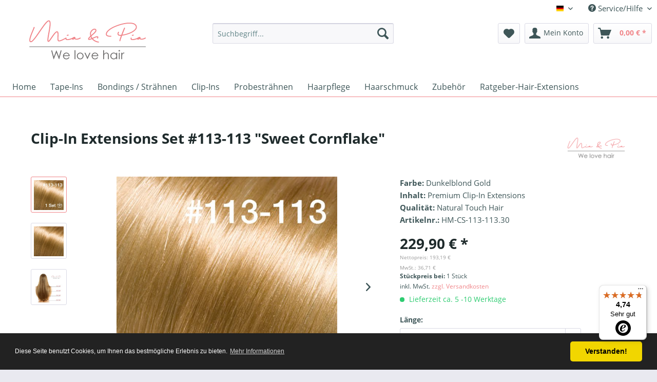

--- FILE ---
content_type: text/html; charset=UTF-8
request_url: https://www.miapia.de/843-clip-in-extensions-set-113-113-sweet-cornflake.html
body_size: 16484
content:
<!DOCTYPE html> <html class="no-js" lang="de" itemscope="itemscope" itemtype="http://schema.org/WebPage"> <head> <meta charset="utf-8"><script>window.dataLayer = window.dataLayer || [];</script><script>window.dataLayer.push({"ecommerce":{"detail":{"actionField":{"list":""},"products":[{"name":"Clip-In Extensions Set #113-113 &amp;quot;Sweet Cornflake&amp;quot;","id":"HM-CS-113-113.30","price":"229.9","brand":"Mia&amp;amp;Pia\u00b4s Clip-In Extensions","category":"","variant":"30 cm"}]},"currencyCode":"EUR"},"google_tag_params":{"ecomm_pagetype":"product","ecomm_prodid":"HM-CS-113-113.30"}});</script><!-- WbmTagManager -->
<script>
var googleTagManagerFunction = function(w,d,s,l,i) {
    w[l]=w[l]||[];
    w[l].push({'gtm.start':new Date().getTime(),event:'gtm.js'});
    var f=d.getElementsByTagName(s)[0],j=d.createElement(s),dl=l!='dataLayer'?'&l='+l:'';
    j.async=true;
    j.src='https://www.googletagmanager.com/gtm.js?id='+i+dl+'';
    f.parentNode.insertBefore(j,f);
};

setTimeout(() => {
    googleTagManagerFunction(window,document,'script','dataLayer','GTM-TKSDVC9');
}, 3000);
</script>
<!-- End WbmTagManager --> <meta name="author" content="" /> <meta name="robots" content="index,follow" /> <meta name="revisit-after" content="15 days" /> <meta name="keywords" content="Blond-Dunkel Gold, Clip-Ins, HM-CS-113-113" /> <meta name="description" content="Echthaar Clip Extensions in der Farbe: Blond-Dunkel Gold und der Länge:30 cm für Haarverlängerung und Haarverdichtungen. Die Premium Qualität: Natu..." /> <meta property="og:type" content="product" /> <meta property="og:site_name" content="Mia&amp;Pia Echthaar Extensions" /> <meta property="og:url" content="https://www.miapia.de/843-clip-in-extensions-set-113-113-sweet-cornflake.html" /> <meta property="og:title" content="Clip-In Extensions Set #113-113 &quot;Sweet Cornflake&quot;" /> <meta property="og:description" content="Premium Clip Extensions 100 % Echthaar mit europider Haarstruktur das weltweit gesammelt wird Nicht nur gesunde Haaroptik - sondern intakte Schuppenschicht Remy Hair Keine Silikonlayer Leichte nat&amp;uuml;rliche Wellung..." /> <meta property="og:image" content="https://www.miapia.de/media/image/e4/d3/0a/113-Sweet-Cornflake-Blond-Dunkel-Gold-Mia-Pia-Clip-In-Extensions.jpg" /> <meta property="product:brand" content="Mia&amp;Pia´s Clip-In Extensions" /> <meta property="product:price" content="229,90" /> <meta property="product:product_link" content="https://www.miapia.de/843-clip-in-extensions-set-113-113-sweet-cornflake.html" /> <meta name="twitter:card" content="product" /> <meta name="twitter:site" content="Mia&amp;Pia Echthaar Extensions" /> <meta name="twitter:title" content="Clip-In Extensions Set #113-113 &quot;Sweet Cornflake&quot;" /> <meta name="twitter:description" content="Premium Clip Extensions 100 % Echthaar mit europider Haarstruktur das weltweit gesammelt wird Nicht nur gesunde Haaroptik - sondern intakte Schuppenschicht Remy Hair Keine Silikonlayer Leichte nat&amp;uuml;rliche Wellung..." /> <meta name="twitter:image" content="https://www.miapia.de/media/image/e4/d3/0a/113-Sweet-Cornflake-Blond-Dunkel-Gold-Mia-Pia-Clip-In-Extensions.jpg" /> <meta itemprop="copyrightHolder" content="Mia&amp;Pia Echthaar Extensions" /> <meta itemprop="copyrightYear" content="2014" /> <meta itemprop="isFamilyFriendly" content="True" /> <meta itemprop="image" content="https://www.miapia.de/media/image/6f/f1/f7/Mia-Pia_welovehair_300x85px-Header6INI2e0Ve3Sgp.png" /> <meta name="viewport" content="width=device-width, initial-scale=1.0, user-scalable=no"> <meta name="mobile-web-app-capable" content="yes"> <meta name="apple-mobile-web-app-title" content="Mia&amp;Pia Hair-Extensions"> <meta name="apple-mobile-web-app-capable" content="yes"> <meta name="apple-mobile-web-app-status-bar-style" content="default"> <link rel="apple-touch-icon-precomposed" href="https://www.miapia.de/media/image/c2/fa/fc/AppleTouchIcon-Mia-Pia-180x180px.png"> <link rel="shortcut icon" href="https://www.miapia.de/media/unknown/d9/0c/f4/favicon.ico"> <meta name="msapplication-navbutton-color" content="#f08589" /> <meta name="application-name" content="Mia&amp;Pia Echthaar Extensions" /> <meta name="msapplication-starturl" content="https://www.miapia.de/" /> <meta name="msapplication-window" content="width=1024;height=768" /> <meta name="msapplication-TileImage" content="https://www.miapia.de/media/image/fd/9f/a8/WindowsTouchIcon-Mia-Pia-150x150px.png"> <meta name="msapplication-TileColor" content="#f08589"> <meta name="theme-color" content="#f08589" /> <link rel="canonical" href="https://www.miapia.de/707-clip-in-extensions-set-001-001-ebony.html" /> <title itemprop="name"> Clip Extensions-Blond-Dunkel Gold | Mia&amp;Pia Echthaar Extensions</title> <link href="/web/cache/1763539126_f733c0044a8e868c1ae3adf6f083ffee.css" media="all" rel="stylesheet" type="text/css" /> <style type="text/css"> .emotion--element .panel.has--border { border: 0px !important; } section.content-main { box-shadow: none !important; } .listing--actions .listing--paging { clear: none; float: left; width: 40%; text-align: left; border-top: 0; padding-top: 0; } .listing--actions .listing--paging .action--per-page { width: 100% !important; } .zopim { right: 120px !important; } div.switcher { float: left; margin-right: 5px; margin-left: 5px; } .header-main .logo-main .logo--link { padding-top: 15px; padding-left: 10px; } @media screen and (max-width: 768px) { .header-main .logo-main .logo--shop { width: 100% !important; } .logo--link picture, .logo--link picture img { margin-left: auto; margin-right: auto; } a.logo--link { display: block !important; padding-top: 0px !important; padding-right: 0px !important; } } </style> <link rel="stylesheet" href="https://www.miapia.de/style.css"> <script data-tag="arboro-ga4-tracking">
window.dataLayer = window.dataLayer || [];
function gtag(){dataLayer.push(arguments)}
gtag('consent', 'default', {
'ad_storage': 'denied',
'ad_user_data': 'denied',
'ad_personalization': 'denied',
'analytics_storage': 'denied'
});
</script> <script data-tag="arboro-ga4-tracking" async src="//www.googletagmanager.com/gtag/js?id=G-3FFD9B1ZG2"></script> <script data-tag="arboro-ga4-tracking">
gtag('js', new Date());
gtag('config', 'AW-AW-1022211052');
gtag('config', 'G-3FFD9B1ZG2',{'send_page_view': false, 'anonymize_ip': true});
</script> <noscript data-tag="arboro-ga4-tracking-event"> gtag('event', 'view_item', { "items": [{ "item_id": "HM-CS-113-113.30", "item_name": "Clip-In Extensions Set #113-113 &amp;quot;Sweet Cornflake&amp;quot;", "item_brand": "Mia&amp;Pia´s Clip-In Extensions", "item_category": "", "price": 229.90 }]}); </noscript> <noscript data-tag="arboro-ga4-tracking-event"> gtag('event', 'page_view', { ecomm_pagetype: 'product', ecomm_prodid: 'HM-CS-113-113.30', ecomm_totalvalue: 229.90, ecomm_category: '' }); </noscript> </head> <body class="is--ctl-detail is--act-index" ><!-- WbmTagManager (noscript) -->
<noscript><iframe src="https://www.googletagmanager.com/ns.html?id=GTM-TKSDVC9"
            height="0" width="0" style="display:none;visibility:hidden"></iframe></noscript>
<!-- End WbmTagManager (noscript) --> <div data-paypalUnifiedMetaDataContainer="true" data-paypalUnifiedRestoreOrderNumberUrl="https://www.miapia.de/widgets/PaypalUnifiedOrderNumber/restoreOrderNumber" class="is--hidden"> </div> <div class="page-wrap"> <noscript class="noscript-main"> <div class="alert is--warning"> <div class="alert--icon"> <i class="icon--element icon--warning"></i> </div> <div class="alert--content"> Um Mia&amp;Pia&#x20;Echthaar&#x20;Extensions in vollem Umfang nutzen zu k&ouml;nnen, empfehlen wir Ihnen Javascript in Ihrem Browser zu aktiveren. </div> </div> </noscript> <header class="header-main"> <div class="top-bar"> <div class="container block-group"> <nav class="top-bar--navigation block" role="menubar">  <div class="top-bar--language navigation--entry"> <form method="post" class="language--form"> <div class="field--select"> <div class="language--flag de_DE">DE</div> <div class="select-field"> <select name="__shop" class="language--select" data-auto-submit="true"> <option value="1" selected="selected"> DE </option> <option value="3" > EN </option> <option value="4" > IT </option> </select> </div> <input type="hidden" name="__redirect" value="1"> </div> </form> </div>  <div class="navigation--entry entry--compare is--hidden" role="menuitem" aria-haspopup="true" data-drop-down-menu="true">   </div> <div class="navigation--entry entry--service has--drop-down" role="menuitem" aria-haspopup="true" data-drop-down-menu="true"> <i class="icon--service"></i> Service/Hilfe </div> </nav> </div> </div> <div class="container header--navigation"> <div class="logo-main block-group" role="banner"> <div class="logo--shop block"> <a class="logo--link" href="https://www.miapia.de/" title="Mia&amp;Pia Echthaar Extensions - zur Startseite wechseln"> <picture> <source srcset="https://www.miapia.de/media/image/6f/f1/f7/Mia-Pia_welovehair_300x85px-Header6INI2e0Ve3Sgp.png" media="(min-width: 78.75em)"> <source srcset="https://www.miapia.de/media/image/6f/f1/f7/Mia-Pia_welovehair_300x85px-Header6INI2e0Ve3Sgp.png" media="(min-width: 64em)"> <source srcset="https://www.miapia.de/media/image/6f/f1/f7/Mia-Pia_welovehair_300x85px-Header6INI2e0Ve3Sgp.png" media="(min-width: 48em)"> <img srcset="https://www.miapia.de/media/image/6f/f1/f7/Mia-Pia_welovehair_300x85px-Header6INI2e0Ve3Sgp.png" alt="Mia&amp;Pia Echthaar Extensions - zur Startseite wechseln" /> </picture> </a> </div> </div> <nav class="shop--navigation block-group"> <ul class="navigation--list block-group" role="menubar"> <li class="navigation--entry entry--menu-left" role="menuitem"> <a class="entry--link entry--trigger btn is--icon-left" href="#offcanvas--left" data-offcanvas="true" data-offCanvasSelector=".sidebar-main"> <i class="icon--menu"></i> Menü </a> </li> <li class="navigation--entry entry--search" role="menuitem" data-search="true" aria-haspopup="true"> <a class="btn entry--link entry--trigger" href="#show-hide--search" title="Suche anzeigen / schließen"> <i class="icon--search"></i> <span class="search--display">Suchen</span> </a> <form action="/search" method="get" class="main-search--form"> <input type="search" name="sSearch" class="main-search--field" autocomplete="off" autocapitalize="off" placeholder="Suchbegriff..." maxlength="30" /> <button type="submit" class="main-search--button"> <i class="icon--search"></i> <span class="main-search--text">Suchen</span> </button> <div class="form--ajax-loader">&nbsp;</div> </form> <div class="main-search--results"></div> </li>  <li class="navigation--entry entry--notepad" role="menuitem"> <a href="https://www.miapia.de/note" title="Merkzettel" aria-label="Merkzettel" class="btn"> <i class="icon--heart"></i> </a> </li> <li class="navigation--entry entry--account with-slt" role="menuitem" data-offcanvas="true" data-offCanvasSelector=".account--dropdown-navigation"> <a href="https://www.miapia.de/account" title="Mein Konto" aria-label="Mein Konto" class="btn is--icon-left entry--link account--link"> <i class="icon--account"></i> <span class="account--display"> Mein Konto </span> </a> <div class="account--dropdown-navigation"> <div class="navigation--smartphone"> <div class="entry--close-off-canvas"> <a href="#close-account-menu" class="account--close-off-canvas" title="Menü schließen" aria-label="Menü schließen"> Menü schließen <i class="icon--arrow-right"></i> </a> </div> </div> <div class="account--menu is--rounded is--personalized"> <h2 class="navigation--headline"> Mein Konto </h2> <div class="account--menu-container"> <ul class="sidebar--navigation navigation--list is--level0 show--active-items"> <li class="navigation--entry"> <span class="navigation--signin"> <a href="https://www.miapia.de/account#hide-registration" class="blocked--link btn is--primary navigation--signin-btn" data-collapseTarget="#registration" data-action="close"> Anmelden </a> <span class="navigation--register"> oder <a href="https://www.miapia.de/account#show-registration" class="blocked--link" data-collapseTarget="#registration" data-action="open"> registrieren </a> </span> </span> </li> <li class="navigation--entry"> <a href="https://www.miapia.de/account" title="Übersicht" class="navigation--link" rel="nofollow"> Übersicht </a> </li> <li class="navigation--entry"> <a href="https://www.miapia.de/account/profile" title="Persönliche Daten" class="navigation--link" rel="nofollow"> Persönliche Daten </a> </li> <li class="navigation--entry"> <a href="https://www.miapia.de/address/index/sidebar/" title="Adressen" class="navigation--link" rel="nofollow"> Adressen </a> </li> <li class="navigation--entry"> <a href="https://www.miapia.de/account/payment" title="Zahlungsarten" class="navigation--link" rel="nofollow"> Zahlungsarten </a> </li> <li class="navigation--entry"> <a href="https://www.miapia.de/account/orders" title="Bestellungen" class="navigation--link" rel="nofollow"> Bestellungen </a> </li> <li class="navigation--entry"> <a href="https://www.miapia.de/ticket/listing" class="navigation--link"> Supportverwaltung </a> </li> <li class="navigation--entry"> <a href="https://www.miapia.de/ticket/request" class="navigation--link"> Support-Anfrage </a> </li> <li class="navigation--entry"> <a href="https://www.miapia.de/note" title="Merkzettel" class="navigation--link" rel="nofollow"> Merkzettel </a> </li> </ul> </div> <div class="netiSocialLogin--account-sidebar--profile-container"> </div> </div> </div> </li> <li class="navigation--entry entry--cart" role="menuitem"> <a class="btn is--icon-left cart--link" href="https://www.miapia.de/checkout/cart" title="Warenkorb" aria-label="Warenkorb"> <span class="cart--display"> Warenkorb </span> <span class="badge is--primary is--minimal cart--quantity is--hidden">0</span> <i class="icon--basket"></i> <span class="cart--amount"> 0,00&nbsp;&euro; * </span> </a> <div class="ajax-loader">&nbsp;</div> </li>  </ul> </nav> <div class="container--ajax-cart" data-collapse-cart="true" data-displayMode="offcanvas"></div> </div> </header> <nav class="navigation-main"> <div class="container" data-menu-scroller="true" data-listSelector=".navigation--list.container" data-viewPortSelector=".navigation--list-wrapper"> <div class="navigation--list-wrapper"> <ul class="navigation--list container" role="menubar" itemscope="itemscope" itemtype="http://schema.org/SiteNavigationElement"> <li class="navigation--entry is--home" role="menuitem"><a class="navigation--link is--first" href="https://www.miapia.de/" title="Home" itemprop="url"><span itemprop="name">Home</span></a></li><li class="navigation--entry" role="menuitem"><a class="navigation--link" href="https://www.miapia.de/tape-ins/" title="Tape-Ins" itemprop="url"><span itemprop="name">Tape-Ins</span></a></li><li class="navigation--entry" role="menuitem"><a class="navigation--link" href="https://www.miapia.de/bondings-straehnen/" title="Bondings / Strähnen" itemprop="url"><span itemprop="name">Bondings / Strähnen</span></a></li><li class="navigation--entry" role="menuitem"><a class="navigation--link" href="https://www.miapia.de/clip-ins/" title="Clip-Ins" itemprop="url"><span itemprop="name">Clip-Ins</span></a></li><li class="navigation--entry" role="menuitem"><a class="navigation--link" href="https://www.miapia.de/probestraehnen/" title="Probesträhnen" itemprop="url"><span itemprop="name">Probesträhnen</span></a></li><li class="navigation--entry" role="menuitem"><a class="navigation--link" href="https://www.miapia.de/haarpflege/" title="Haarpflege" itemprop="url"><span itemprop="name">Haarpflege</span></a></li><li class="navigation--entry" role="menuitem"><a class="navigation--link" href="https://www.miapia.de/haarschmuck/" title="Haarschmuck" itemprop="url"><span itemprop="name">Haarschmuck</span></a></li><li class="navigation--entry" role="menuitem"><a class="navigation--link" href="https://www.miapia.de/zubehoer/" title="Zubehör" itemprop="url"><span itemprop="name">Zubehör</span></a></li><li class="navigation--entry" role="menuitem"><a class="navigation--link" href="https://www.miapia.de/ratgeber-hair-extensions/" title="Ratgeber-Hair-Extensions" itemprop="url"><span itemprop="name">Ratgeber-Hair-Extensions</span></a></li> </ul> </div> </div> </nav> <section class="content-main container block-group"> <nav class="product--navigation"> <a href="#" class="navigation--link link--prev"> <div class="link--prev-button"> <span class="link--prev-inner">Zurück</span> </div> <div class="image--wrapper"> <div class="image--container"></div> </div> </a> <a href="#" class="navigation--link link--next"> <div class="link--next-button"> <span class="link--next-inner">Vor</span> </div> <div class="image--wrapper"> <div class="image--container"></div> </div> </a> </nav> <div class="content-main--inner"> <aside class="sidebar-main off-canvas"> <div class="navigation--smartphone"> <ul class="navigation--list "> <li class="navigation--entry entry--close-off-canvas"> <a href="#close-categories-menu" title="Menü schließen" class="navigation--link"> Menü schließen <i class="icon--arrow-right"></i> </a> </li> </ul> <div class="mobile--switches">  <div class="top-bar--language navigation--entry"> <form method="post" class="language--form"> <div class="field--select"> <div class="language--flag de_DE">DE</div> <div class="select-field"> <select name="__shop" class="language--select" data-auto-submit="true"> <option value="1" selected="selected"> DE </option> <option value="3" > EN </option> <option value="4" > IT </option> </select> </div> <input type="hidden" name="__redirect" value="1"> </div> </form> </div>  </div> </div> <div class="sidebar--categories-wrapper" data-subcategory-nav="true" data-mainCategoryId="3" data-categoryId="0" data-fetchUrl=""> <div class="categories--headline navigation--headline"> Kategorien </div> <div class="sidebar--categories-navigation"> <ul class="sidebar--navigation categories--navigation navigation--list is--drop-down is--level0 is--rounded" role="menu"> <li class="navigation--entry" role="menuitem"> <a class="navigation--link" href="https://www.miapia.de/tape-ins/" data-categoryId="77" data-fetchUrl="/widgets/listing/getCategory/categoryId/77" title="Tape-Ins" > Tape-Ins </a> </li> <li class="navigation--entry" role="menuitem"> <a class="navigation--link" href="https://www.miapia.de/bondings-straehnen/" data-categoryId="78" data-fetchUrl="/widgets/listing/getCategory/categoryId/78" title="Bondings / Strähnen" > Bondings / Strähnen </a> </li> <li class="navigation--entry" role="menuitem"> <a class="navigation--link" href="https://www.miapia.de/clip-ins/" data-categoryId="79" data-fetchUrl="/widgets/listing/getCategory/categoryId/79" title="Clip-Ins" > Clip-Ins </a> </li> <li class="navigation--entry" role="menuitem"> <a class="navigation--link" href="https://www.miapia.de/probestraehnen/" data-categoryId="83" data-fetchUrl="/widgets/listing/getCategory/categoryId/83" title="Probesträhnen" > Probesträhnen </a> </li> <li class="navigation--entry" role="menuitem"> <a class="navigation--link" href="https://www.miapia.de/haarpflege/" data-categoryId="80" data-fetchUrl="/widgets/listing/getCategory/categoryId/80" title="Haarpflege" > Haarpflege </a> </li> <li class="navigation--entry" role="menuitem"> <a class="navigation--link" href="https://www.miapia.de/haarschmuck/" data-categoryId="157" data-fetchUrl="/widgets/listing/getCategory/categoryId/157" title="Haarschmuck" > Haarschmuck </a> </li> <li class="navigation--entry" role="menuitem"> <a class="navigation--link" href="https://www.miapia.de/zubehoer/" data-categoryId="82" data-fetchUrl="/widgets/listing/getCategory/categoryId/82" title="Zubehör" > Zubehör </a> </li> <li class="navigation--entry has--sub-children" role="menuitem"> <a class="navigation--link link--go-forward" href="https://www.miapia.de/ratgeber-hair-extensions/" data-categoryId="37" data-fetchUrl="/widgets/listing/getCategory/categoryId/37" title="Ratgeber-Hair-Extensions" > Ratgeber-Hair-Extensions <span class="is--icon-right"> <i class="icon--arrow-right"></i> </span> </a> </li> </ul> </div> <div class="panel is--rounded paypal--sidebar"> <div class="panel--body is--wide paypal--sidebar-inner"> <div data-paypalUnifiedInstallmentsBanner="true" data-ratio="1x1" data-currency="EUR" data-buyerCountry="DE" > </div> </div> </div> </div> <script type="text/javascript">
_tsRatingConfig = {
tsid: 'X2DF42226DC91D1D6868C2B549338A6D0',
variant: 'testimonial',
theme: 'light',
reviews: '5',
betterThan: '4.5',
richSnippets: 'off',
backgroundColor: '#ffdc0f',
linkColor: '#000000',
quotationMarkColor: '#FFFFFF',
fontFamily: 'Verdana',
reviewMinLength: '10'
};
var scripts = document.getElementsByTagName('SCRIPT'),
me = scripts[ scripts.length - 1 ];
var _ts = document.createElement('SCRIPT');
_ts.type = 'text/javascript';
_ts.async = true;
_ts.src =
'//widgets.trustedshops.com/reviews/tsSticker/tsSticker.js';
me.parentNode.insertBefore(_ts, me);
_tsRatingConfig.script = _ts;
</script> </aside> <div class="content--wrapper">  <div class="content product--details" itemscope itemtype="http://schema.org/Product" data-product-navigation="/widgets/listing/productNavigation" data-category-id="0" data-main-ordernumber="HM-CS-113-113.30" data-ajax-wishlist="true" data-compare-ajax="true" data-ajax-variants-container="true"> <header class="product--header"> <div class="product--info"> <h1 class="product--title" itemprop="name"> Clip-In Extensions Set #113-113 &quot;Sweet Cornflake&quot; </h1> <div class="product--supplier"> <a href="https://www.miapia.de/mia-pia-s-clip-in-extensions/" title="Weitere Artikel von Mia&amp;amp;Pia´s Clip-In Extensions" class="product--supplier-link"> <img src="https://www.miapia.de/media/image/ab/44/a7/Mia-Pia_welovehair_500x300pxl2OWb0LcpU2S4.png" alt="Mia&amp;Pia´s Clip-In Extensions"> </a> </div> </div> </header> <div class="product--detail-upper block-group"> <div class="product--image-container image-slider product--image-zoom" data-image-slider="true" data-image-gallery="true" data-maxZoom="0" data-thumbnails=".image--thumbnails" > <div class="image--thumbnails image-slider--thumbnails"> <div class="image-slider--thumbnails-slide"> <a href="" title="Vorschau: Clip-In Extensions Set #113-113 &amp;quot;Sweet Cornflake&amp;quot;" class="thumbnail--link is--active"> <img srcset="https://www.miapia.de/media/image/f4/6d/94/113-Sweet-Cornflake-Blond-Dunkel-Gold-Mia-Pia-Clip-In-Extensions_200x200.jpg, https://www.miapia.de/media/image/0f/89/54/113-Sweet-Cornflake-Blond-Dunkel-Gold-Mia-Pia-Clip-In-Extensions_200x200@2x.jpg 2x" alt="Vorschau: Clip-In Extensions Set #113-113 &amp;quot;Sweet Cornflake&amp;quot;" title="Vorschau: Clip-In Extensions Set #113-113 &amp;quot;Sweet Cornflake&amp;quot;" class="thumbnail--image" /> </a> <a href="" title="Vorschau: Clip-In Extensions Set #113-113 &amp;quot;Sweet Cornflake&amp;quot;" class="thumbnail--link"> <img srcset="https://www.miapia.de/media/image/09/ba/a1/113-Blond-Dunkel-Gold-sweet-Cornflake_200x200.jpg, https://www.miapia.de/media/image/3a/07/26/113-Blond-Dunkel-Gold-sweet-Cornflake_200x200@2x.jpg 2x" alt="Vorschau: Clip-In Extensions Set #113-113 &amp;quot;Sweet Cornflake&amp;quot;" title="Vorschau: Clip-In Extensions Set #113-113 &amp;quot;Sweet Cornflake&amp;quot;" class="thumbnail--image" /> </a> <a href="" title="Vorschau: Clip-In Extensions Set #113-113 &amp;quot;Sweet Cornflake&amp;quot;" class="thumbnail--link"> <img srcset="https://www.miapia.de/media/image/7e/81/ba/Haarlaenge-in-cm-dunkel-blond-gold-glatt_200x200.jpg, https://www.miapia.de/media/image/c8/78/04/Haarlaenge-in-cm-dunkel-blond-gold-glatt_200x200@2x.jpg 2x" alt="Vorschau: Clip-In Extensions Set #113-113 &amp;quot;Sweet Cornflake&amp;quot;" title="Vorschau: Clip-In Extensions Set #113-113 &amp;quot;Sweet Cornflake&amp;quot;" class="thumbnail--image" /> </a> </div> </div> <div class="image-slider--container"> <div class="image-slider--slide"> <div class="image--box image-slider--item"> <span class="image--element" data-img-large="https://www.miapia.de/media/image/79/9a/5d/113-Sweet-Cornflake-Blond-Dunkel-Gold-Mia-Pia-Clip-In-Extensions_1280x1280.jpg" data-img-small="https://www.miapia.de/media/image/f4/6d/94/113-Sweet-Cornflake-Blond-Dunkel-Gold-Mia-Pia-Clip-In-Extensions_200x200.jpg" data-img-original="https://www.miapia.de/media/image/e4/d3/0a/113-Sweet-Cornflake-Blond-Dunkel-Gold-Mia-Pia-Clip-In-Extensions.jpg" data-alt="Clip-In Extensions Set #113-113 &amp;quot;Sweet Cornflake&amp;quot;"> <span class="image--media"> <img srcset="https://www.miapia.de/media/image/25/d4/ae/113-Sweet-Cornflake-Blond-Dunkel-Gold-Mia-Pia-Clip-In-Extensions_600x600.jpg, https://www.miapia.de/media/image/c7/64/c5/113-Sweet-Cornflake-Blond-Dunkel-Gold-Mia-Pia-Clip-In-Extensions_600x600@2x.jpg 2x" src="https://www.miapia.de/media/image/25/d4/ae/113-Sweet-Cornflake-Blond-Dunkel-Gold-Mia-Pia-Clip-In-Extensions_600x600.jpg" alt="Clip-In Extensions Set #113-113 &amp;quot;Sweet Cornflake&amp;quot;" itemprop="image" /> </span> </span> </div> <div class="image--box image-slider--item"> <span class="image--element" data-img-large="https://www.miapia.de/media/image/bf/36/82/113-Blond-Dunkel-Gold-sweet-Cornflake_1280x1280.jpg" data-img-small="https://www.miapia.de/media/image/09/ba/a1/113-Blond-Dunkel-Gold-sweet-Cornflake_200x200.jpg" data-img-original="https://www.miapia.de/media/image/93/b7/78/113-Blond-Dunkel-Gold-sweet-Cornflake.jpg" data-alt="Clip-In Extensions Set #113-113 &amp;quot;Sweet Cornflake&amp;quot;"> <span class="image--media"> <img srcset="https://www.miapia.de/media/image/d9/cd/05/113-Blond-Dunkel-Gold-sweet-Cornflake_600x600.jpg, https://www.miapia.de/media/image/7e/4d/3b/113-Blond-Dunkel-Gold-sweet-Cornflake_600x600@2x.jpg 2x" alt="Clip-In Extensions Set #113-113 &amp;quot;Sweet Cornflake&amp;quot;" itemprop="image" /> </span> </span> </div> <div class="image--box image-slider--item"> <span class="image--element" data-img-large="https://www.miapia.de/media/image/5a/dc/47/Haarlaenge-in-cm-dunkel-blond-gold-glatt_1280x1280.jpg" data-img-small="https://www.miapia.de/media/image/7e/81/ba/Haarlaenge-in-cm-dunkel-blond-gold-glatt_200x200.jpg" data-img-original="https://www.miapia.de/media/image/8a/b8/9e/Haarlaenge-in-cm-dunkel-blond-gold-glatt.jpg" data-alt="Clip-In Extensions Set #113-113 &amp;quot;Sweet Cornflake&amp;quot;"> <span class="image--media"> <img srcset="https://www.miapia.de/media/image/5b/4c/c4/Haarlaenge-in-cm-dunkel-blond-gold-glatt_600x600.jpg, https://www.miapia.de/media/image/72/f2/3a/Haarlaenge-in-cm-dunkel-blond-gold-glatt_600x600@2x.jpg 2x" alt="Clip-In Extensions Set #113-113 &amp;quot;Sweet Cornflake&amp;quot;" itemprop="image" /> </span> </span> </div> </div> </div> <div class="image--dots image-slider--dots panel--dot-nav"> <a href="#" class="dot--link">&nbsp;</a> <a href="#" class="dot--link">&nbsp;</a> <a href="#" class="dot--link">&nbsp;</a> </div> </div> <div class="product--buybox block"> <meta itemprop="brand" content="Mia&amp;Pia´s Clip-In Extensions"/> <meta itemprop="releaseDate" content="2020-07-31"/> <meta itemprop="itemCondition" content="http://schema.org/NewCondition"/> <div class="imn_kurzbeschreibung"><p><strong>Farbe:</strong> Dunkelblond Gold</br><strong>Inhalt:</strong> Premium Clip-In Extensions</br><strong>Qualität: </strong> Natural Touch Hair</br><strong>Artikelnr.:</strong> HM-CS-113-113.30</br></p></div> <div class="prems-price-for-value-config premsPiecesPrice"> <input type="hidden" name="requestUrl" value="https://www.miapia.de/PremsPriceForValue/calculate" /> <input type="hidden" name="premsLiveShoppingEnabled" value="" /> <input type="hidden" name="premsUseTextfieldForQuantity" value="1" /> <input type="hidden" name="premsReloadPrices" value="1" /> <input type="hidden" name="purchaseSteps" value="1" /> </div> <div itemprop="offers" itemscope itemtype="http://schema.org/Offer" class="buybox--inner"> <meta itemprop="priceCurrency" content="EUR"/> <div class="product--price price--default"> <div class="premsDynPriceArea"> <span class="price--content content--default"> <meta content="229.90" itemprop="price"> 229,90&nbsp;&euro; * </span> <br /> <span class="prems-price-for-value-extra-prices"> <span class="prems-price-for-value-netto">Nettopreis: 193,19&nbsp;&euro;</span><br /> MwSt.: 36,71&nbsp;&euro; </span> </div> </div> <div class='product--price price--unit'> <span class="price--label label--purchase-unit"> Stückpreis bei: </span> 1 Stück </div>  <p class="product--tax" data-content="" data-modalbox="true" data-targetSelector="a" data-mode="ajax"> inkl. MwSt. <a title="Versandkosten" href="https://www.miapia.de/zahlung-versand" style="text-decoration:underline">zzgl. Versandkosten</a> </p> <div class="product--delivery"> <link itemprop="availability" href="http://schema.org/InStock" /> <p class="delivery--information"> <span class="delivery--text delivery--text-available"> <i class="delivery--status-icon delivery--status-available"></i> Lieferzeit ca. 5 -10 Werktage </span> </p> </div> <div class="product--configurator"> <form method="post" action="https://www.miapia.de/843-clip-in-extensions-set-113-113-sweet-cornflake.html" class="configurator--form upprice--form"> <p class="configurator--label">Länge:</p> <div class="select-field"> <select name="group[14]" data-ajax-select-variants="true"> <option selected="selected" value="110"> 30 cm </option> <option value="111"> 40 cm </option> <option value="112"> 50 cm </option> <option value="113"> 60 cm </option> </select> </div> <noscript> <input name="recalc" type="submit" value="Auswählen" /> </noscript> </form> </div> <form name="sAddToBasket" method="post" action="https://www.miapia.de/checkout/addArticle" class="buybox--form" data-add-article="true" data-eventName="submit" data-showModal="false" data-addArticleUrl="https://www.miapia.de/checkout/ajaxAddArticleCart"> <input type="hidden" name="sActionIdentifier" value=""/> <input type="hidden" name="sAddAccessories" id="sAddAccessories" value=""/> <input type="hidden" name="sAdd" value="HM-CS-113-113.30"/> <div data-paypalUnifiedInstallmentsBanner="true" data-amount="229.9" data-currency="EUR" data-buyerCountry="DE" class="paypal-unified-installments-banner--product-detail"> </div> <div class="buybox--button-container block-group"> <div class="is--hidden"> <input type="hidden" id="sQuantity" name="sQuantity" class="quantity--select is--hidden" data-min-purchase="1" data-max-purchase="21" data-purchase-steps="1" value="1" /> </div> <div class="premsQuantityMinusButton"><i class="icon--minus"></i></div> <div class="premsQuantityTextfield"> <input type="text" name="textfieldQuantity" id="textfieldQuantity" value="1" /> <br /> <p>Set(s)</p> </div> <div class="premsQuantityPlusButton"><i class="icon--plus"></i></div> <button class="buybox--button block btn is--primary is--icon-right is--center is--large" name="In den Warenkorb"> <span class="buy-btn--cart-add">In den</span> <span class="buy-btn--cart-text">Warenkorb</span> <i class="icon--arrow-right"></i> </button> </div> </form> <nav class="product--actions"> <form action="https://www.miapia.de/compare/add_article/articleID/843" method="post" class="action--form"> <button type="submit" data-product-compare-add="true" title="Vergleichen" class="action--link action--compare"> <i class="icon--compare"></i> Vergleichen </button> </form> <form action="https://www.miapia.de/note/add/ordernumber/HM-CS-113-113.30" method="post" class="action--form"> <button type="submit" class="action--link link--notepad" title="Auf den Merkzettel" data-ajaxUrl="https://www.miapia.de/note/ajaxAdd/ordernumber/HM-CS-113-113.30" data-text="Gemerkt"> <i class="icon--heart"></i> <span class="action--text">Merken</span> </button> </form> </nav> </div> <ul class="product--base-info list--unstyled"> <li class="base-info--entry entry--sku"> <strong class="entry--label"> Artikel-Nr.: </strong> <meta itemprop="productID" content="2270"/> <span class="entry--content" itemprop="sku"> HM-CS-113-113.30 </span> </li> </ul> </div> </div> <div class="tab-menu--product"> <div class="tab--navigation"> <a href="#" class="tab--link" title="Beschreibung" data-tabName="description">Beschreibung</a> </div> <div class="tab--container-list"> <div class="tab--container"> <div class="tab--header"> <a href="#" class="tab--title" title="Beschreibung">Beschreibung</a> </div> <div class="tab--preview"> Premium Clip Extensions 100 % Echthaar mit europider Haarstruktur das weltweit gesammelt...<a href="#" class="tab--link" title=" mehr"> mehr</a> </div> <div class="tab--content"> <div class="buttons--off-canvas"> <a href="#" title="Menü schließen" class="close--off-canvas"> <i class="icon--arrow-left"></i> Menü schließen </a> </div> <div class="content--description"> <div class="content--title"> Produktinformationen "Clip-In Extensions Set #113-113 &quot;Sweet Cornflake&quot;" </div> <div class="product--description" itemprop="description"> <h1>Premium Clip Extensions</h1> <ul> <li><strong>100 % Echthaar</strong> mit europider Haarstruktur das weltweit gesammelt wird</li> <li><strong>Nicht nur gesunde Haaroptik - sondern intakte Schuppenschicht</strong></li> <li><strong>Remy Hair</strong></li> <li><strong>Keine Silikonlayer</strong></li> <li><strong>Leichte nat&uuml;rliche Wellung nach dem Wasch</strong>en, kann auch problemlos glatt gestyled werden</li> <li>Besonders <strong>nat&uuml;rlicher Fall</strong></li> <li>Auch f&uuml;r sehr d&uuml;nnes, feines Haar geeignet</li> <li>Kein l&auml;stiger Tressenrand</li> <li>Passt sich perfekt an die Kopfform an</li> <li>Absolut haarschonend</li> <li>Kein Zubeh&ouml;r zur Einarbeitung n&ouml;tig</li> <li>Leicht zu handhaben - selbst einarbeiten und entfernen durch Clips leicht m&ouml;glich</li> <li>Perfekt f&uuml;r die jeweiligen Kopfbereiche zugeschnitten</li> <li>Dichtes Haar, bis in die Spitzen</li> <li>Sehr lange Trage- und Lebensdauer</li> <li>K&ouml;nnen gestylt und gewaschen werden, als sei es das eigene Haar</li> </ul> <h2>Inhalt je Clip-In Set</h2> <p><strong>Packungsinhalt:</strong> Set besteht aus 6 Teilen in unterschiedlichen Breiten</p> <ul> <li>2 x 4 cm Breite mit 1 Clip</li> <li>2 x 8 cm Breite mit 2 Clips</li> <li>2 x 20 cm Breite mit 3 Clips</li> </ul> <h2>Empfohlene Bestellmenge</h2> <p>Sowohl Haar-Verdichtungen als auch Haar-Verl&auml;ngerungen sind mit Mia&Pia Clip Extensions m&ouml;glich. Grunds&auml;tzlich gilt, je feiner das Eigen-Haar desto mehr Fremd-Haar wird ben&ouml;tigt. Wir empfehlen:</p> <ul> <li>f&uuml;r<strong> Haarverdichtung: ab 1 Clip-In Set</strong></li> <li>f&uuml;r <strong>Haarverl&auml;ngerung: <strong>ab 1 Clip-In Set</strong></strong></li> </ul> <h2>Empfohlene Tragedauer</h2> <table border="0"> <tbody> <tr> <td><img src="https://www.miapia.de/media/image/66/b0/2d/Uhr-Tragedauer_Clips_Extensions_100x100px.jpg" alt="Tragedauer Clip Extensions" width="100" height="100" /></td> <td> <p>Clip Extensions k&ouml;nnen nach Belieben im Haar eingesetzt werden und jederzeit&nbsp;<br />durch &Ouml;ffnen der Klammer aus dem Eigenhaar wieder entfernt werden.</p> </td> </tr> </tbody> </table> <h2>Pflegehinweise f&uuml;r Echthair Extensions</h2> <p>Bitte beachte diese <a title="Pflegehinweise Haarverlaengerungen" href="https://www.miapia.de/media/pdf/76/67/29/Pflegehinweis-Tape-In-Natural-Touch-Hair.pdf" target="_blank">Pflegeanleitung&nbsp;</a></p> </div> <div class="content--title"> Weiterführende Links zu "Clip-In Extensions Set #113-113 &quot;Sweet Cornflake&quot;" </div> <ul class="content--list list--unstyled"> <li class="list--entry"> <a href="https://www.miapia.de/produkt-anfrage?sInquiry=detail&sOrdernumber=HM-CS-113-113.30" rel="nofollow" class="content--link link--contact" title="Fragen zum Artikel?"> <i class="icon--arrow-right"></i> Fragen zum Artikel? </a> </li> <li class="list--entry"> <a href="https://www.miapia.de/mia-pia-s-clip-in-extensions/" target="_parent" class="content--link link--supplier" title="Weitere Artikel von Mia&amp;amp;Pia´s Clip-In Extensions"> <i class="icon--arrow-right"></i> Weitere Artikel von Mia&amp;Pia´s Clip-In Extensions </a> </li> </ul> </div> </div> </div> </div> </div> <div class="tab-menu--cross-selling"> <div class="tab--navigation"> <a href="#content--similar-products" title="Ähnliche Artikel" class="tab--link">Ähnliche Artikel</a> </div> <div class="tab--container-list"> <div class="tab--container" data-tab-id="similar"> <div class="tab--header"> <a href="#" class="tab--title" title="Ähnliche Artikel">Ähnliche Artikel</a> </div> <div class="tab--content content--similar"> <div class="similar--content"> <div class="product-slider " data-initOnEvent="onShowContent-similar" data-product-slider="true"> <div class="product-slider--container"> <div class="product-slider--item"> <div class="product--box box--slider" data-page-index="" data-ordernumber="HM-CS-111-111.30" data-category-id="3"> <div class="box--content is--rounded"> <div class="product--badges"> </div> <div class="product--info"> <a href="https://www.miapia.de/714-clip-in-extensions-set-111-111-savanna.html" title="Clip-In Extensions Set #111-111 &quot;Savanna&quot;" class="product--image"> <span class="image--element"> <span class="image--media"> <img srcset="https://www.miapia.de/media/image/be/5a/a3/111-11Savanna-Blond-Dunkel-Mia-Pia-Clip-In-Extensions_200x200.jpg, https://www.miapia.de/media/image/c5/cb/96/111-11Savanna-Blond-Dunkel-Mia-Pia-Clip-In-Extensions_200x200@2x.jpg 2x" alt="Clip-In Extensions Set #111-111 &quot;Savanna&quot;" title="Clip-In Extensions Set #111-111 &quot;Savanna&quot;" /> </span> </span> </a> <a href="https://www.miapia.de/714-clip-in-extensions-set-111-111-savanna.html" class="product--title" title="Clip-In Extensions Set #111-111 &quot;Savanna&quot;"> Clip-In Extensions Set #111-111 &quot;Savanna&quot; </a> <div class="product--price-info"> <div class="price--unit"> <span class="price--label label--purchase-unit is--bold is--nowrap"> Inhalt/Preis </span> <span class="is--nowrap"> 1 Stück </span> </div> <div class="product--price"> <span class="price--default is--nowrap"> ab 229,90&nbsp;&euro; * </span> </div> </div> </div> </div> </div> </div> <div class="product-slider--item"> <div class="product--box box--slider" data-page-index="" data-ordernumber="HM-CS-111-132.30" data-category-id="3"> <div class="box--content is--rounded"> <div class="product--badges"> </div> <div class="product--info"> <a href="https://www.miapia.de/715-clip-in-extensions-set-111-132-savanna/white-cocoa.html" title="Clip-In Extensions Set #111-132 &quot;Savanna / White Cocoa&quot;" class="product--image"> <span class="image--element"> <span class="image--media"> <img srcset="https://www.miapia.de/media/image/8a/a5/2e/111-132-Mia-Pia-Clip-In-Extensions_200x200.jpg, https://www.miapia.de/media/image/a8/2a/30/111-132-Mia-Pia-Clip-In-Extensions_200x200@2x.jpg 2x" alt="Clip-In Extensions Set #111-132 &quot;Savanna / White Cocoa&quot;" title="Clip-In Extensions Set #111-132 &quot;Savanna / White Cocoa&quot;" /> </span> </span> </a> <a href="https://www.miapia.de/715-clip-in-extensions-set-111-132-savanna/white-cocoa.html" class="product--title" title="Clip-In Extensions Set #111-132 &quot;Savanna / White Cocoa&quot;"> Clip-In Extensions Set #111-132 &quot;Savanna /... </a> <div class="product--price-info"> <div class="price--unit"> <span class="price--label label--purchase-unit is--bold is--nowrap"> Inhalt/Preis </span> <span class="is--nowrap"> 1 Stück </span> </div> <div class="product--price"> <span class="price--default is--nowrap"> ab 229,90&nbsp;&euro; * </span> </div> </div> </div> </div> </div> </div> <div class="product-slider--item"> <div class="product--box box--slider" data-page-index="" data-ordernumber="HM-CS-112-135.30" data-category-id="3"> <div class="box--content is--rounded"> <div class="product--badges"> </div> <div class="product--info"> <a href="https://www.miapia.de/717-clip-in-extensions-set-112-135-cashew/white-peach.html" title="Clip-In Extensions Set #112-135 &quot;Cashew / White Peach&quot;" class="product--image"> <span class="image--element"> <span class="image--media"> <img srcset="https://www.miapia.de/media/image/27/35/d5/112-135-Mia-Pia-Clip-In-Extensions_200x200.jpg, https://www.miapia.de/media/image/2d/e8/25/112-135-Mia-Pia-Clip-In-Extensions_200x200@2x.jpg 2x" alt="Clip-In Extensions Set #112-135 &quot;Cashew / White Peach&quot;" title="Clip-In Extensions Set #112-135 &quot;Cashew / White Peach&quot;" /> </span> </span> </a> <a href="https://www.miapia.de/717-clip-in-extensions-set-112-135-cashew/white-peach.html" class="product--title" title="Clip-In Extensions Set #112-135 &quot;Cashew / White Peach&quot;"> Clip-In Extensions Set #112-135 &quot;Cashew / White... </a> <div class="product--price-info"> <div class="price--unit"> <span class="price--label label--purchase-unit is--bold is--nowrap"> Inhalt/Preis </span> <span class="is--nowrap"> 1 Stück </span> </div> <div class="product--price"> <span class="price--default is--nowrap"> ab 229,90&nbsp;&euro; * </span> </div> </div> </div> </div> </div> </div> <div class="product-slider--item"> <div class="product--box box--slider" data-page-index="" data-ordernumber="HM-CS-132-112.30" data-category-id="3"> <div class="box--content is--rounded"> <div class="product--badges"> </div> <div class="product--info"> <a href="https://www.miapia.de/718-clip-in-extensions-set-132-112-white-cocoa/cashew.html" title="Clip-In Extensions Set #132-112 &quot;White Cocoa / Cashew&quot;" class="product--image"> <span class="image--element"> <span class="image--media"> <img srcset="https://www.miapia.de/media/image/6d/3c/0c/132-112-Mia-Pia-Clip-In-Extensions_200x200.jpg, https://www.miapia.de/media/image/de/41/8f/132-112-Mia-Pia-Clip-In-Extensions_200x200@2x.jpg 2x" alt="Clip-In Extensions Set #132-112 &quot;White Cocoa / Cashew&quot;" title="Clip-In Extensions Set #132-112 &quot;White Cocoa / Cashew&quot;" /> </span> </span> </a> <a href="https://www.miapia.de/718-clip-in-extensions-set-132-112-white-cocoa/cashew.html" class="product--title" title="Clip-In Extensions Set #132-112 &quot;White Cocoa / Cashew&quot;"> Clip-In Extensions Set #132-112 &quot;White Cocoa /... </a> <div class="product--price-info"> <div class="price--unit"> <span class="price--label label--purchase-unit is--bold is--nowrap"> Inhalt/Preis </span> <span class="is--nowrap"> 1 Stück </span> </div> <div class="product--price"> <span class="price--default is--nowrap"> ab 229,90&nbsp;&euro; * </span> </div> </div> </div> </div> </div> </div> <div class="product-slider--item"> <div class="product--box box--slider" data-page-index="" data-ordernumber="HM-CS-132-153.30" data-category-id="3"> <div class="box--content is--rounded"> <div class="product--badges"> </div> <div class="product--info"> <a href="https://www.miapia.de/719-clip-in-extensions-set-132-153-white-cocoa/sunkissed-ivory.html" title="Clip-In Extensions Set #132-153 &quot;White Cocoa / Sunkissed Ivory&quot;" class="product--image"> <span class="image--element"> <span class="image--media"> <img srcset="https://www.miapia.de/media/image/0d/bb/37/132-153-Mia-Pia-Clip-In-Extensions_200x200.jpg, https://www.miapia.de/media/image/0d/0e/f0/132-153-Mia-Pia-Clip-In-Extensions_200x200@2x.jpg 2x" alt="Clip-In Extensions Set #132-153 &quot;White Cocoa / Sunkissed Ivory&quot;" title="Clip-In Extensions Set #132-153 &quot;White Cocoa / Sunkissed Ivory&quot;" /> </span> </span> </a> <a href="https://www.miapia.de/719-clip-in-extensions-set-132-153-white-cocoa/sunkissed-ivory.html" class="product--title" title="Clip-In Extensions Set #132-153 &quot;White Cocoa / Sunkissed Ivory&quot;"> Clip-In Extensions Set #132-153 &quot;White Cocoa /... </a> <div class="product--price-info"> <div class="price--unit"> <span class="price--label label--purchase-unit is--bold is--nowrap"> Inhalt/Preis </span> <span class="is--nowrap"> 1 Stück </span> </div> <div class="product--price"> <span class="price--default is--nowrap"> ab 229,90&nbsp;&euro; * </span> </div> </div> </div> </div> </div> </div> <div class="product-slider--item"> <div class="product--box box--slider" data-page-index="" data-ordernumber="HM-CS-152-152.30" data-category-id="3"> <div class="box--content is--rounded"> <div class="product--badges"> </div> <div class="product--info"> <a href="https://www.miapia.de/720-clip-in-extensions-set-152-152-lemon-sorbet.html" title="Clip-In Extensions Set #152-152 &quot;Lemon Sorbet&quot;" class="product--image"> <span class="image--element"> <span class="image--media"> <img srcset="https://www.miapia.de/media/image/3a/19/c6/152-152-Lemon-Sorbet-Blond-Platin-Gold-Beige-Mia-Pia-Clip-In-Extensions_200x200.jpg, https://www.miapia.de/media/image/b9/7c/4f/152-152-Lemon-Sorbet-Blond-Platin-Gold-Beige-Mia-Pia-Clip-In-Extensions_200x200@2x.jpg 2x" alt="Clip-In Extensions Set #152-152 &quot;Lemon Sorbet&quot;" title="Clip-In Extensions Set #152-152 &quot;Lemon Sorbet&quot;" /> </span> </span> </a> <a href="https://www.miapia.de/720-clip-in-extensions-set-152-152-lemon-sorbet.html" class="product--title" title="Clip-In Extensions Set #152-152 &quot;Lemon Sorbet&quot;"> Clip-In Extensions Set #152-152 &quot;Lemon Sorbet&quot; </a> <div class="product--price-info"> <div class="price--unit"> <span class="price--label label--purchase-unit is--bold is--nowrap"> Inhalt/Preis </span> <span class="is--nowrap"> 1 Stück </span> </div> <div class="product--price"> <span class="price--default is--nowrap"> ab 229,90&nbsp;&euro; * </span> </div> </div> </div> </div> </div> </div> <div class="product-slider--item"> <div class="product--box box--slider" data-page-index="" data-ordernumber="HM-CS-153-153.30" data-category-id="3"> <div class="box--content is--rounded"> <div class="product--badges"> </div> <div class="product--info"> <a href="https://www.miapia.de/721-clip-in-extensions-set-153-153-sunkissed-ivory.html" title="Clip-In Extensions Set #153-153 &quot;Sunkissed Ivory&quot;" class="product--image"> <span class="image--element"> <span class="image--media"> <img srcset="https://www.miapia.de/media/image/a6/f1/68/153-153-Sunkissed-Ivory-Blond-Platin-Goldton-Mia-Pia-Clip-In-Extensions_200x200.jpg, https://www.miapia.de/media/image/61/b0/eb/153-153-Sunkissed-Ivory-Blond-Platin-Goldton-Mia-Pia-Clip-In-Extensions_200x200@2x.jpg 2x" alt="Clip-In Extensions Set #153-153 &quot;Sunkissed Ivory&quot;" title="Clip-In Extensions Set #153-153 &quot;Sunkissed Ivory&quot;" /> </span> </span> </a> <a href="https://www.miapia.de/721-clip-in-extensions-set-153-153-sunkissed-ivory.html" class="product--title" title="Clip-In Extensions Set #153-153 &quot;Sunkissed Ivory&quot;"> Clip-In Extensions Set #153-153 &quot;Sunkissed Ivory&quot; </a> <div class="product--price-info"> <div class="price--unit"> <span class="price--label label--purchase-unit is--bold is--nowrap"> Inhalt/Preis </span> <span class="is--nowrap"> 1 Stück </span> </div> <div class="product--price"> <span class="price--default is--nowrap"> ab 229,90&nbsp;&euro; * </span> </div> </div> </div> </div> </div> </div> </div> </div> </div> </div> </div> </div> </div> </div> </div> <div class="last-seen-products is--hidden" data-last-seen-products="true"> <div class="last-seen-products--title"> Zuletzt angesehen </div> <div class="last-seen-products--slider product-slider" data-product-slider="true"> <div class="last-seen-products--container product-slider--container"></div> </div> </div> </div> </section> <footer class="footer-main"> <div class="container"> <div class="footer--columns block-group"> <div class="footer--column column--hotline is--first block"> <div class="column--headline">Service</div> <div class="column--content"> <p class="column--desc"><p>F&uuml;r Fragen nutze bitte unser <a href="https://www.miapia.de/kontaktformular">Kontaktformular</a></p></p> </div> </div> <div class="footer--column column--menu block"> <div class="column--headline">Shop Service</div> <nav class="column--navigation column--content"> <ul class="navigation--list" role="menu"> <li class="navigation--entry" role="menuitem"> <a class="navigation--link" href="https://www.miapia.de/profi-partner-registrierung" title="Profi-Partner werden"> Profi-Partner werden </a> </li> <li class="navigation--entry" role="menuitem"> <a class="navigation--link" href="https://www.miapia.de/aktionen-neuigkeiten" title="Aktionen &amp; Neuigkeiten"> Aktionen & Neuigkeiten </a> </li> <li class="navigation--entry" role="menuitem"> <a class="navigation--link" href="https://www.miapia.de/media/pdf/31/d3/73/Pflegehinweise-Mia-Pia-Hairextensions-Natural-Touch-Hair.pdf" title="Pflegehinweise" target="_blank"> Pflegehinweise </a> </li> <li class="navigation--entry" role="menuitem"> <a class="navigation--link" href="https://www.miapia.de/ratgeber-hair-extensions/" title="Ratgeber &amp; FAQ" target="_blank"> Ratgeber & FAQ </a> </li> <li class="navigation--entry" role="menuitem"> <a class="navigation--link" href="https://www.miapia.de/treue-rabatt-fuer-stammkunden" title="Treue Rabatt für Stammkunden"> Treue Rabatt für Stammkunden </a> </li> </ul> </nav> </div> <div class="footer--column column--menu block"> <div class="column--headline">Informationen</div> <nav class="column--navigation column--content"> <ul class="navigation--list" role="menu"> <li class="navigation--entry" role="menuitem"> <a class="navigation--link" href="https://www.miapia.de/agb" title="AGB"> AGB </a> </li> <li class="navigation--entry" role="menuitem"> <a class="navigation--link" href="https://www.miapia.de/datenschutz" title="Datenschutz"> Datenschutz </a> </li> <li class="navigation--entry" role="menuitem"> <a class="navigation--link" href="https://www.miapia.de/kontaktformular" title="Kontakt" target="_self"> Kontakt </a> </li> <li class="navigation--entry" role="menuitem"> <a class="navigation--link" href="https://www.miapia.de/widerrufsrecht" title="Widerrufsrecht"> Widerrufsrecht </a> </li> <li class="navigation--entry" role="menuitem"> <a class="navigation--link" href="https://www.miapia.de/ueber-mia-pia" title="Über Mia &amp; Pia"> Über Mia & Pia </a> </li> <li class="navigation--entry" role="menuitem"> <a class="navigation--link" href="https://www.miapia.de/impressum" title="Impressum" target="_self"> Impressum </a> </li> <li class="navigation--entry" role="menuitem"> <a class="navigation--link" href="https://www.miapia.de/zahlung-versand" title="Zahlung &amp; Versand"> Zahlung & Versand </a> </li> </ul> </nav> </div> <div class="footer--column column--newsletter is--last block"> <div class="column--headline">Newsletter</div> <div class="column--content"> <p class="column--desc"> <p>Abonniere jetzt unseren <a title="Anmeldung Newsletter" href="https://subscribe.newsletter2go.com/?n2g=837eb74n-hqfo0xo7-4cm&amp;_ga=2.176697505.547299766.1549629653-490885493.1548938698" target="_blank" rel="noopener">Newsletter</a> und erhalte Informationen &uuml;ber unsere Rabattaktionen, aktuelle Angebote und neue Artikel.&nbsp;</span></p> </p> <div class="appelche--n2g-form"> <form id="nl2go_form-footer"> <input type="email" name="email" placeholder="E-Mail ***" required> <div class="newsletter--half-fields"> <div class="newsletter--half-field"><input type="text" name="first_name" placeholder="Vorname"></div> <div class="newsletter--half-field"><input type="text" name="last_name" placeholder="Nachname"></div> </div> <button type="submit" class="btn is--full"><i class="icon--mail"></i> <span class="button--text">Anmelden</span></button> </form> <p class="newsletter--info-text">*** Pflichtfeld</p> </div> <script>
window.AppelcheNewsletter2Go = {
userId: '837eb74n-axsxe18j-k8u',
snippets: {
unsubscribed: 'Sie haben sich erfolgreich abgemeldet.',
success: 'Vielen Dank für die Anmeldung. Wir haben Ihnen eine E-Mail mit einem Bestätigungslink zugeschickt.',
alreadySubscribed: 'Sie sind bereits angemeldet.',
error: 'Es ist ein Fehler aufgetreten.',
}
};
</script> </div> </div> </div> <div class="footer--bottom"> <div class="footer--vat-info"> <p class="vat-info--text"> * Alle Preise inkl. gesetzl. Mehrwertsteuer zzgl. <a title="Versandkosten" href="https://www.miapia.de/zahlung-versand">Versandkosten</a> </p> </div> <div class="container footer-minimal"> <div class="footer--service-menu"> </div> </div> <div class="footer--logo"> </div> </div> </div> </footer> <div id="'TrustedShopsPluginVersion" hidden> Trusted Shops Reviews Toolkit: 1.1.7 </div> <script type="text/javascript">
(function () {
var _tsid = 'X2DF42226DC91D1D6868C2B549338A6D0';
_tsConfig = {
'yOffset': '4', /* offset from page bottom */
'variant': 'reviews', /* default, reviews, custom, custom_reviews */
'customElementId': '', /* required for variants custom and custom_reviews */
'trustcardDirection': '', /* for custom variants: topRight, topLeft, bottomRight, bottomLeft */
'disableResponsive': 'false', /* deactivate responsive behaviour */
'disableTrustbadge': 'false' /* deactivate trustbadge */
};
var _ts = document.createElement('script');
_ts.type = 'text/javascript';
_ts.charset = 'utf-8';
_ts.async = true;
_ts.src = '//widgets.trustedshops.com/js/' + _tsid + '.js';
var __ts = document.getElementsByTagName('script')[ 0 ];
__ts.parentNode.insertBefore(_ts, __ts);
})();
</script> </div> <div id="arboroGa4Tracking" style="display: none;" data-id="G-3FFD9B1ZG2" data-cctype=""></div> <div class="kplngi-custom-body-color" data-color=true data-chosenColor="#ffffff" data-lum="2" data-cinterval="6" data-animationactive=""> </div> <script type="text/javascript" id="footer--js-inline">
var timeNow = 1769290368;
var asyncCallbacks = [];
document.asyncReady = function (callback) {
asyncCallbacks.push(callback);
};
var controller = controller || {"vat_check_enabled":"","vat_check_required":"","register":"https:\/\/www.miapia.de\/register","checkout":"https:\/\/www.miapia.de\/checkout","ajax_search":"https:\/\/www.miapia.de\/ajax_search","ajax_cart":"https:\/\/www.miapia.de\/checkout\/ajaxCart","ajax_validate":"https:\/\/www.miapia.de\/register","ajax_add_article":"https:\/\/www.miapia.de\/checkout\/addArticle","ajax_listing":"\/widgets\/Listing\/ajaxListing","ajax_cart_refresh":"https:\/\/www.miapia.de\/checkout\/ajaxAmount","ajax_address_selection":"https:\/\/www.miapia.de\/address\/ajaxSelection","ajax_address_editor":"https:\/\/www.miapia.de\/address\/ajaxEditor"};
var snippets = snippets || { "noCookiesNotice": "Es wurde festgestellt, dass Cookies in Ihrem Browser deaktiviert sind. Um Mia\x26Pia\x20Echthaar\x20Extensions in vollem Umfang nutzen zu k\u00f6nnen, empfehlen wir Ihnen, Cookies in Ihrem Browser zu aktiveren." };
var themeConfig = themeConfig || {"offcanvasOverlayPage":true};
var lastSeenProductsConfig = lastSeenProductsConfig || {"baseUrl":"","shopId":1,"noPicture":"\/themes\/Frontend\/Responsive\/frontend\/_public\/src\/img\/no-picture.jpg","productLimit":"5","currentArticle":{"articleId":843,"linkDetailsRewritten":"https:\/\/www.miapia.de\/843-clip-in-extensions-set-113-113-sweet-cornflake.html?number=HM-CS-113-113.30","articleName":"Clip-In Extensions Set #113-113 &quot;Sweet Cornflake&quot; 30 cm","imageTitle":"","images":[{"source":"https:\/\/www.miapia.de\/media\/image\/f4\/6d\/94\/113-Sweet-Cornflake-Blond-Dunkel-Gold-Mia-Pia-Clip-In-Extensions_200x200.jpg","retinaSource":"https:\/\/www.miapia.de\/media\/image\/0f\/89\/54\/113-Sweet-Cornflake-Blond-Dunkel-Gold-Mia-Pia-Clip-In-Extensions_200x200@2x.jpg","sourceSet":"https:\/\/www.miapia.de\/media\/image\/f4\/6d\/94\/113-Sweet-Cornflake-Blond-Dunkel-Gold-Mia-Pia-Clip-In-Extensions_200x200.jpg, https:\/\/www.miapia.de\/media\/image\/0f\/89\/54\/113-Sweet-Cornflake-Blond-Dunkel-Gold-Mia-Pia-Clip-In-Extensions_200x200@2x.jpg 2x"},{"source":"https:\/\/www.miapia.de\/media\/image\/25\/d4\/ae\/113-Sweet-Cornflake-Blond-Dunkel-Gold-Mia-Pia-Clip-In-Extensions_600x600.jpg","retinaSource":"https:\/\/www.miapia.de\/media\/image\/c7\/64\/c5\/113-Sweet-Cornflake-Blond-Dunkel-Gold-Mia-Pia-Clip-In-Extensions_600x600@2x.jpg","sourceSet":"https:\/\/www.miapia.de\/media\/image\/25\/d4\/ae\/113-Sweet-Cornflake-Blond-Dunkel-Gold-Mia-Pia-Clip-In-Extensions_600x600.jpg, https:\/\/www.miapia.de\/media\/image\/c7\/64\/c5\/113-Sweet-Cornflake-Blond-Dunkel-Gold-Mia-Pia-Clip-In-Extensions_600x600@2x.jpg 2x"},{"source":"https:\/\/www.miapia.de\/media\/image\/79\/9a\/5d\/113-Sweet-Cornflake-Blond-Dunkel-Gold-Mia-Pia-Clip-In-Extensions_1280x1280.jpg","retinaSource":"https:\/\/www.miapia.de\/media\/image\/2f\/dd\/01\/113-Sweet-Cornflake-Blond-Dunkel-Gold-Mia-Pia-Clip-In-Extensions_1280x1280@2x.jpg","sourceSet":"https:\/\/www.miapia.de\/media\/image\/79\/9a\/5d\/113-Sweet-Cornflake-Blond-Dunkel-Gold-Mia-Pia-Clip-In-Extensions_1280x1280.jpg, https:\/\/www.miapia.de\/media\/image\/2f\/dd\/01\/113-Sweet-Cornflake-Blond-Dunkel-Gold-Mia-Pia-Clip-In-Extensions_1280x1280@2x.jpg 2x"}]}};
var csrfConfig = csrfConfig || {"generateUrl":"\/csrftoken","basePath":"","shopId":1};
var statisticDevices = [
{ device: 'mobile', enter: 0, exit: 767 },
{ device: 'tablet', enter: 768, exit: 1259 },
{ device: 'desktop', enter: 1260, exit: 5160 }
];
var Neti = Neti || {};
Neti.SocialLogin = Neti.SocialLogin || {};
Neti.SocialLogin.InfoBoxMessages = {};
Neti.SocialLogin.Urls = {};
Neti.SocialLogin.FBAppId       = '2361923790754172';
Neti.SocialLogin.shopLocale    = 'de_DE';
Neti.SocialLogin.addressIsFake = false;
Neti.SocialLogin.Google = {
'isInstalled': false        };
Neti.SocialLogin.config = Neti.SocialLogin.config || {
'googleClientId' : '',
'googleVersion2' : false,
};
Neti.SocialLogin.Urls = {
'socialNetworkRegister' : 'https://www.miapia.de/NetiSocialLogin/socialNetworkRegister',
'socialNetworkLogin'    : 'https://www.miapia.de/NetiSocialLogin/socialNetworkLogin',
'connect'               : 'https://www.miapia.de/NetiSocialLogin/connectSocialAccount',
'disconnect'            : 'https://www.miapia.de/NetiSocialLogin/disconnectSocialAccount',
'createAuthUrl'         : 'https://www.miapia.de/NetiSocialLogin/createAuthUrl'
};
Neti.SocialLogin.InfoBoxMessages =  {
'disconnectedAlert'           : 'Ihr Konto wurde erfolgreich getrennt.',
'disconnectTitle'             : 'Achtung',
'disconnectConfirm'           : 'Wenn Sie Ihr Konto vom sozialen Netzwerk trennen und kein Passwort festgelegt haben, müssen Sie danach ihr Passwort zurücksetzen, um sich wieder einloggen zu können.',
'disconnectConfirmButton'     : 'Konto trennen',
'disconnectCancelButton'      : 'Abbrechen',
'emailAlreadyRegisteredError' : 'Unter der Email-Adresse Ihres Social-Network-Kontos ist bereits ein Konto vorhanden, welches aber nicht mit dem Social-Network-Konto verknüpft ist. Melden Sie sich mit Ihrem bestehenden Konto an, um Ihr Shopkonto mit dem Social-Network-Konto zu verknüpfen.',
'success'                     : 'Erfolg! Sie werden nun eingeloggt.',
'formPrefillInfo'             : 'Das Registrierungsformular wurde mit Ihren verfügbaren Daten befüllt.',
'idAlreadyRegistered'         : 'Dieses Social Network-Konto ist bereits mit einem Shop-Konto verknüpft. Bitte laden Sie die Seite neu und nutzen anschließend stattdessen den Anmelde-Buton.',
'idNotFound'                  : 'Für Ihr Social Network-Konto konnte kein zugehöriges Shop-Konto gefunden werden. Bitte laden Sie die Seite neu und nutzen anschließend stattdessen den Registrieren-Button.',
'firefoxWarning'              : 'Bei Nutzung des Firefox-Browsers kann es sein, dass das Facebook SDK blockiert wird.<br />Um sich mit Facebook einzuloggen oder zu registrieren, deaktivieren Sie bitte den "Schutz vor Aktivitätenverfolgung".',
'accountDisabled'             : 'Ihr Kundenkonto wurde deaktiviert, bitte wenden Sie sich zwecks Klärung persönlich an uns!',
'authError'                   : 'Bei dem Login ist ein Fehler aufgetreten. Bitte wenden Sie sich an den Shopbetreiber'
};
var mndBasePath = 'https://www.miapia.de';
var mndPixelArticleNrType = 'ordernumber';
var mndCurrency = 'EUR';
</script> <script type="text/javascript">
var datePickerGlobalConfig = datePickerGlobalConfig || {
locale: {
weekdays: {
shorthand: ['So', 'Mo', 'Di', 'Mi', 'Do', 'Fr', 'Sa'],
longhand: ['Sonntag', 'Montag', 'Dienstag', 'Mittwoch', 'Donnerstag', 'Freitag', 'Samstag']
},
months: {
shorthand: ['Jan', 'Feb', 'Mär', 'Apr', 'Mai', 'Jun', 'Jul', 'Aug', 'Sep', 'Okt', 'Nov', 'Dez'],
longhand: ['Januar', 'Februar', 'März', 'April', 'Mai', 'Juni', 'Juli', 'August', 'September', 'Oktober', 'November', 'Dezember']
},
firstDayOfWeek: 1,
weekAbbreviation: 'KW',
rangeSeparator: ' bis ',
scrollTitle: 'Zum Wechseln scrollen',
toggleTitle: 'Zum Öffnen klicken',
daysInMonth: [31, 28, 31, 30, 31, 30, 31, 31, 30, 31, 30, 31]
},
dateFormat: 'Y-m-d',
timeFormat: ' H:i:S',
altFormat: 'j. F Y',
altTimeFormat: ' - H:i'
};
</script>  <script>
(function(h,o,t,j,a,r){
h.hj=h.hj||function(){(h.hj.q=h.hj.q||[]).push(arguments)};
h._hjSettings={hjid:696757,hjsv:6};
a=o.getElementsByTagName('head')[0];
r=o.createElement('script');r.async=1;
r.src=t+h._hjSettings.hjid+j+h._hjSettings.hjsv;
a.appendChild(r);
})(window,document,'https://static.hotjar.com/c/hotjar-','.js?sv=');
</script> <script src="https://www.paypal.com/sdk/js?client-id=ASqXA7L_IUVHG6B5ALa2HTqKK6DOZiWS2cXvS2DAJ1xeTrZ9TpMm6nRFstOGOvWwLOJcfh4IJtKOMTOs&currency=EUR&components=messages" data-namespace="payPalInstallmentsBannerJS">
</script>  <script>
mndHostname = window.location.hostname;
mndCookieSuffix = mndHostname.replace(/[^a-zA-Z]/g, "");
mndCookieExpireDays = 36500;
mndOptInOptOut = 'opt-in';
mndSecureShop = true;
mndCookie = {
mndCreateCookie: function(name,value,days) {
if (days) {
var date = new Date();
date.setTime(date.getTime()+(days*24*60*60*1000));
var expires = "; expires="+date.toGMTString();
}
else var expires = "";
if (mndSecureShop !== undefined && mndSecureShop === true) {
document.cookie = name+"="+value+expires+"; path=/; secure";
} else {
document.cookie = name+"="+value+expires+"; path=/";
}
},
mndReadCookie: function(name) {
var nameEQ = name + "=";
var ca = document.cookie.split(';');
for(var i=0;i < ca.length;i++) {
var c = ca[i];
while (c.charAt(0)==' ') c = c.substring(1,c.length);
if (c.indexOf(nameEQ) == 0) return c.substring(nameEQ.length,c.length);
}
return null;
},
mndDeleteCookie: function(name) {
document.cookie = name+'=; Max-Age=-99999999; path=/';
},
mndSetPixelOptIn: function(){
mndCookie.mndCreateCookie(mndCookieSuffix+'-mnd-fb-pixel', 'optin', mndCookieExpireDays);
},
mndSetPixelOptOut: function(){
mndCookie.mndCreateCookie(mndCookieSuffix+'-mnd-fb-pixel', 'optout', mndCookieExpireDays);
},
mndGetDomain: function(domain) {
var parts = domain.split('.').reverse();
var cnt = parts.length;
if (cnt >= 3) {
// see if the second level domain is a common SLD.
if (parts[1].match(/^(com|edu|gov|net|mil|org|nom|co|name|info|biz)$/i)) {
return parts[2] + '.' + parts[1] + '.' + parts[0];
}
}
return parts[1]+'.'+parts[0];
},
mndLoadFacebook: function(){
!function(f,b,e,v,n,t,s){if(f.fbq)return;n=f.fbq=function(){n.callMethod?
n.callMethod.apply(n,arguments):n.queue.push(arguments)};if(!f._fbq)f._fbq=n;
n.push=n;n.loaded=!0;n.version='2.0';n.queue=[];t=b.createElement(e);t.async=!0;
t.src=v;s=b.getElementsByTagName(e)[0];s.parentNode.insertBefore(t,s)}(window,
document,'script','//connect.facebook.net/en_US/fbevents.js');
},
requestApi(type, url, callback) {
var xmlhttp = new XMLHttpRequest();
xmlhttp.onreadystatechange = function () {
if (xmlhttp.readyState === XMLHttpRequest.DONE && xmlhttp.status === 200) {
if (callback) callback(xmlhttp.response);
}
};
xmlhttp.responseType = 'json';
xmlhttp.open(type, url, true);
xmlhttp.send();
},
mndRequestFacebook: function(mndPixelId){
this.mndLoadFacebook();
this.requestApi('GET', mndBasePath + '/MndFacebookPixel/getData', function(data) {
fbq('init', mndPixelId, data.data);
this.processQueue();
}.bind(this));
this.enqueue(function(){
fbq('track', "PageView")
})
},
queue: [],
enqueue: function(callback){
this.queue.push(callback);
},
processQueue: function(){
while(this.queue.length > 0){
this.queue.shift()();
}
}
};
mndTrackingActive = false;
mndCookieStatus = mndCookie.mndReadCookie(mndCookieSuffix+'-mnd-fb-pixel');
mndCurrentDomain = mndCookie.mndGetDomain(window.location.host);
if((mndOptInOptOut == 'opt-in' && mndCookie.mndReadCookie(mndCookieSuffix+'-mnd-fb-pixel') == 'optin') || (mndOptInOptOut == 'opt-out' && mndCookie.mndReadCookie(mndCookieSuffix+'-mnd-fb-pixel') != 'optout') || mndOptInOptOut == 'nein') {
mndCookie.mndRequestFacebook('1637693793123006');
mndTrackingActive = true;
}
if(mndOptInOptOut == 'opt-out' && mndCookieStatus != 'optout') {
mndCookie.mndSetPixelOptIn();
}
if(mndOptInOptOut == 'opt-in' && (mndCookieStatus == 'optout' || mndCookieStatus == null)) {
if(mndCookie.mndReadCookie('_fbp') != null) {
document.cookie = "_fbp=; Max-Age=-99999999; path=/; domain=." + mndCurrentDomain;
}
}
</script>  <script>
if (mndTrackingActive == true) {
mndCookie.enqueue(function () {
fbq('track', 'ViewContent', {
content_name: 'Clip-In Extensions Set #113-113 "Sweet Cornflake"',
content_category: '',
content_ids: ['HM-CS-113-113.30'],
content_type: 'product',
value: 229.90,
currency: 'EUR'
});
});
}
</script> <iframe id="refresh-statistics" width="0" height="0" style="display:none;"></iframe> <script>
/**
* @returns { boolean }
*/
function hasCookiesAllowed () {
if (window.cookieRemoval === 0) {
return true;
}
if (window.cookieRemoval === 1) {
if (document.cookie.indexOf('cookiePreferences') !== -1) {
return true;
}
return document.cookie.indexOf('cookieDeclined') === -1;
}
/**
* Must be cookieRemoval = 2, so only depends on existence of `allowCookie`
*/
return document.cookie.indexOf('allowCookie') !== -1;
}
/**
* @returns { boolean }
*/
function isDeviceCookieAllowed () {
var cookiesAllowed = hasCookiesAllowed();
if (window.cookieRemoval !== 1) {
return cookiesAllowed;
}
return cookiesAllowed && document.cookie.indexOf('"name":"x-ua-device","active":true') !== -1;
}
(function(window, document) {
var par = document.location.search.match(/sPartner=([^&])+/g),
pid = (par && par[0]) ? par[0].substring(9) : null,
cur = document.location.protocol + '//' + document.location.host,
ref = document.referrer.indexOf(cur) === -1 ? document.referrer : null,
url = "/widgets/index/refreshStatistic",
pth = document.location.pathname.replace("https://www.miapia.de/", "/");
url += url.indexOf('?') === -1 ? '?' : '&';
url += 'requestPage=' + encodeURIComponent(pth);
url += '&requestController=' + encodeURI("detail");
if(pid) { url += '&partner=' + pid; }
if(ref) { url += '&referer=' + encodeURIComponent(ref); }
url += '&articleId=' + encodeURI("843");
if (isDeviceCookieAllowed()) {
var i = 0,
device = 'desktop',
width = window.innerWidth,
breakpoints = window.statisticDevices;
if (typeof width !== 'number') {
width = (document.documentElement.clientWidth !== 0) ? document.documentElement.clientWidth : document.body.clientWidth;
}
for (; i < breakpoints.length; i++) {
if (width >= ~~(breakpoints[i].enter) && width <= ~~(breakpoints[i].exit)) {
device = breakpoints[i].device;
}
}
document.cookie = 'x-ua-device=' + device + '; path=/';
}
document
.getElementById('refresh-statistics')
.src = url;
})(window, document);
</script> <script async src="/web/cache/1763539126_f733c0044a8e868c1ae3adf6f083ffee.js" id="main-script"></script> <script>
var pmswCookieConsentOptions = {"position":"bottom","theme":"classic","palette":{"popup":{"background":"#222222","text":"#ffffff"},"button":{"background":"#f1d600","text":"#000000"}},"content":{"message":"Diese Seite benutzt Cookies, um Ihnen das bestm\u00f6gliche Erlebnis zu bieten.","dismiss":"Verstanden!","link":"Mehr Informationen","href":"\/datenschutz"}};
var initializeCookieConsent = function() {
window.cookieconsent.initialise(pmswCookieConsentOptions);
}
if ("function" === typeof document.asyncReady) {
document.asyncReady(function() { initializeCookieConsent(); });
} else {
jQuery(document).ready(function($){
initializeCookieConsent();
});
}
</script> <script type="text/javascript">
var checker = 0;
function jqueryLoaded() {
clearInterval(checker);
jQuery(document).ready(function ($) {
var ratingStarsEl = '.ts-rating-light.ts-rating.productreviewsSummary';
var productReviewsEl = '.ts-rating-light.ts-rating.productreviews';
var customerReviewsEl = '.ts-rating-light.ts-rating.skyscraper_vertical, .ts-rating-light.ts-rating.skyscraper_horizontal, .ts-rating-light.ts-rating.vertical, .ts-rating-light.ts-rating.testimonial';
var reviewStarsSelector = "";
var reviewStickerSelector = "";
var customerReviewsSelector = "";
if (reviewStarsSelector) {
waitForEl(ratingStarsEl, function () {
$(ratingStarsEl).appendTo(reviewStarsSelector);
});
}
if (reviewStickerSelector) {
waitForEl(productReviewsEl, function () {
$(productReviewsEl).appendTo(reviewStickerSelector);
});
}
if (customerReviewsSelector) {
waitForEl(customerReviewsEl, function () {
$(customerReviewsEl).appendTo(customerReviewsSelector);
});
}
});
}
function checkJquery() {
if (window.jQuery) {
jqueryLoaded();
}
if(checker == 0) {
checker = window.setInterval(checkJquery, 100);
}
}
checkJquery();
var waitForEl = function (selector, callback) {
if (jQuery(selector).length) {
callback();
} else {
setTimeout(function () {
waitForEl(selector, callback);
}, 1);
}
};
</script> <script src='https://www.google.com/recaptcha/api.js?render=6Le2s0kUAAAAABVn6HoJGRzt_iwKMH17e_wEVyhi&hl=de'></script> <script>
grecaptcha.ready(function () {
grecaptcha.execute('6Le2s0kUAAAAABVn6HoJGRzt_iwKMH17e_wEVyhi', {
action: 'homepage'
})
.then(function (token) {
$("[name='g-recaptcha-response']").val(token);
});
});
</script> <script>
if (document.getElementById('main-script') && document.getElementById('main-script').hasAttribute('async')) {
document.getElementById('main-script').addEventListener('load', function() {
if(typeof window.fbq != 'undefined') {
mndInitBuyButton();
// Beim Varianten-Wechsel den Buy-Button Click neu initialisieren
$.subscribe('plugin/swAjaxVariant/onRequestData', function() {
mndInitBuyButton();
});
}
function mndInitBuyButton() {
$('.buybox--button, .buybox-button, .buybox--button-container .js-add-to-cart').on('click', function() {
_fbq.push('track', 'AddToCart', {
content_name: 'Clip-In Extensions Set #113-113 &quot;Sweet Cornflake&quot;',
content_ids: ['HM-CS-113-113.30'],
content_type: 'product',
value: 229.90,
currency: 'EUR'
});
});
}
});
} else {
window.onload = function() {
if(typeof window.fbq != 'undefined') {
mndInitBuyButton();
// Beim Varianten-Wechsel den Buy-Button Click neu initialisieren
$.subscribe('plugin/swAjaxVariant/onRequestData', function() {
mndInitBuyButton();
});
}
function mndInitBuyButton() {
$('.buybox--button, .buybox-button, .buybox--button-container .js-add-to-cart').on('click', function() {
_fbq.push('track', 'AddToCart', {
content_name: 'Clip-In Extensions Set #113-113 &quot;Sweet Cornflake&quot;',
content_ids: ['HM-CS-113-113.30'],
content_type: 'product',
value: 229.90,
currency: 'EUR'
});
});
}
}
}
</script> <script type="text/javascript">
// Wrap the replacement code into a function to call it from the outside to replace the method when necessary
var replaceAsyncReady = window.replaceAsyncReady = function() {
document.asyncReady = function (callback) {
if (typeof callback === 'function') {
window.setTimeout(callback.apply(document), 0);
}
};
};
document.getElementById('main-script').addEventListener('load', function() {
if (!asyncCallbacks) {
return false;
}
for (var i = 0; i < asyncCallbacks.length; i++) {
if (typeof asyncCallbacks[i] === 'function') {
asyncCallbacks[i].call(document);
}
}
replaceAsyncReady();
});
</script> </body> </html>

--- FILE ---
content_type: text/css
request_url: https://www.miapia.de/style.css
body_size: 277
content:
.advanced-menu{
	display: none !important;
}
.texto{
	height: auto !important;
	margin-bottom: 50px;	
}

@media only screen and (max-width: 700px) {

	.block--info li:nth-of-type(2){
		display: none;
	}
	.block--payments{
		display: none;
	}	
	.payments-panel .block--payments li, .payments-panel .block--shipping li, .payments-panel .block--info li{
		margin-left: 0;
		margin-right: 0;
	}
}
@media(max-width:479px)
{
	.product--box
	{
		width:50%!important;
	}
	.product--box .product--description
	{
		font-size: 0.6rem !important;
		line-height: 0.8rem !important;
	}
	.header-main .logo-main .logo--shop,
	.header-main .logo-main .logo--link
	{
		height:4rem !important;
	}
	
	.action--sort .sort--select,
	.tab-menu--product .tab--container:nth-of-type(2),
	.tab-menu--cross-selling .tab--container:nth-of-type(1),
	.tab-menu--cross-selling .tab--container:nth-of-type(3)
	{
		display: none !important;
	}
	
	
/*
	.tab--container.has--content
	{
		display: none !important;
	}
*/

}
.socialiconsFixed{
	display: none;
}
.footer-main .block--payments{
	display: block;
}
.shoppo{
	border-top: 1px solid #dadae5;
}
.newstyle{
	box-sizing: border-box;
	padding: 10px;
}
.newstyle a{
	border: 1px solid black;
}
.newstyle:first-of-type{
}
.newstyle a{
	font-size: 25px;
	padding-top: 0;
	display: inline-block;
}
.mtmore{
	margin-top: 50px;
}

--- FILE ---
content_type: text/javascript
request_url: https://widgets.trustedshops.com/js/X2DF42226DC91D1D6868C2B549338A6D0.js
body_size: 1678
content:
((e,t)=>{const a={shopInfo:{tsId:"X2DF42226DC91D1D6868C2B549338A6D0",name:"Mia&Pia - we love hair",url:"www.miapia.de",language:"de",targetMarket:"DEU",ratingVariant:"WIDGET",eTrustedIds:{accountId:"acc-87cb1f05-a1be-49ec-a436-eda277b39be5",channelId:"chl-b077f119-49ee-432a-8e7f-a7f6623cc02e"},buyerProtection:{certificateType:"NO_AUDIT",certificateState:"NO_AUDIT",mainProtectionCurrency:"EUR",classicProtectionAmount:0,maxProtectionDuration:0},reviewSystem:{rating:{averageRating:4.74,averageRatingCount:27,overallRatingCount:1646,distribution:{oneStar:0,twoStars:1,threeStars:1,fourStars:2,fiveStars:23}},reviews:[{average:2,buyerStatement:"Liebes Team ,\nLeider waren wir nicht so zufrieden da , die Haare sehr lange unterwegs waren (21 tage )Nach langer Wartezeit sind die Haare dann endlich angekommen, leider waren in den spitzen Knoten. Außerdem kleberückstände in den Haaren ...es fallen auch sehr viele Haare bei minimaler Belastung durch Haare kämmen ausfallen..\nSowas darf bei Extensions im Wert von 400 Euro wirklich nicht sein \nDer Verarbeitung würde ich auch nur 2 Sterne geben und wir hoffen das sie uns da kulant Weise irgendwie entgegen kommen. \nDie Haare sind jetzt auch endlich drinnen daher möchten wir sie auch jetzt sicher nicht zurück schicken. \nWir würden uns über eine positive Rückmeldung ihrerseits sehr freuen",rawChangeDate:"2026-01-17T22:03:49.000Z",changeDate:"17.1.2026",transactionDate:"20.12.2025"},{average:5,buyerStatement:"Tolle Extension",rawChangeDate:"2025-12-17T19:03:42.000Z",changeDate:"17.12.2025",transactionDate:"22.11.2025"},{average:5,rawChangeDate:"2025-12-12T19:49:48.000Z",changeDate:"12.12.2025",transactionDate:"21.11.2025"}]},features:["NET_RECOMMENDATION_SCORE","REVIEWS_AUTO_COLLECTION","DISABLE_REVIEWREQUEST_SENDING","MARS_EVENTS","MARS_REVIEWS","MARS_QUESTIONNAIRE","MARS_PUBLIC_QUESTIONNAIRE"],consentManagementType:"OFF",urls:{profileUrl:"https://www.trustedshops.de/bewertung/info_X2DF42226DC91D1D6868C2B549338A6D0.html",profileUrlLegalSection:"https://www.trustedshops.de/bewertung/info_X2DF42226DC91D1D6868C2B549338A6D0.html#legal-info",reviewLegalUrl:"https://help.etrusted.com/hc/de/articles/23970864566162"},contractStartDate:"2010-12-01 00:00:00",shopkeeper:{name:"Solution For Beauty Haarkosmetik Handelsgesellschaft mbH",street:"Friedenheimer Straße 36",country:"DE",city:"München",zip:"80686"},displayVariant:"reviews-only",variant:"reviews-only",twoLetterCountryCode:"DE"},"process.env":{STAGE:"prod"},externalConfig:{trustbadgeScriptUrl:"https://widgets.trustedshops.com/assets/trustbadge.js",cdnDomain:"widgets.trustedshops.com"},elementIdSuffix:"-98e3dadd90eb493088abdc5597a70810",buildTimestamp:"2026-01-24T05:15:09.392Z",buildStage:"prod"},r=a=>{const{trustbadgeScriptUrl:r}=a.externalConfig;let n=t.querySelector(`script[src="${r}"]`);n&&t.body.removeChild(n),n=t.createElement("script"),n.src=r,n.charset="utf-8",n.setAttribute("data-type","trustbadge-business-logic"),n.onerror=()=>{throw new Error(`The Trustbadge script could not be loaded from ${r}. Have you maybe selected an invalid TSID?`)},n.onload=()=>{e.trustbadge?.load(a)},t.body.appendChild(n)};"complete"===t.readyState?r(a):e.addEventListener("load",(()=>{r(a)}))})(window,document);